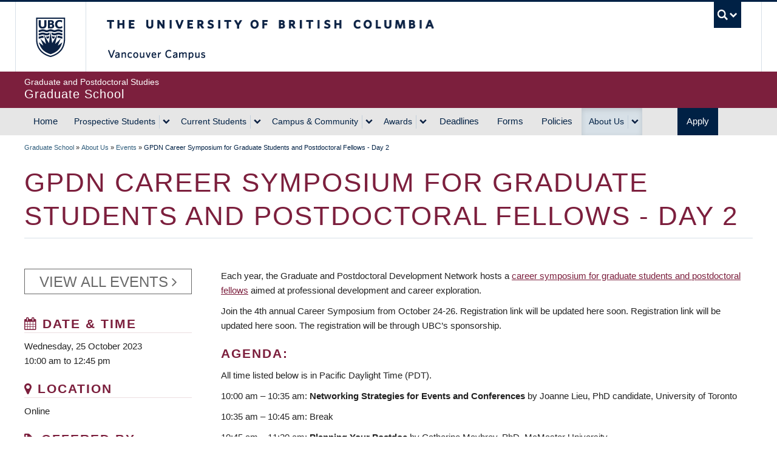

--- FILE ---
content_type: text/html; charset=UTF-8
request_url: https://www.grad.ubc.ca/about-us/events/23688-gpdn-career-symposium-graduate-students-postdoctoral-fellows-day-2
body_size: 82276
content:
    <!DOCTYPE html>
<html lang="en" dir="ltr" prefix="og: https://ogp.me/ns#">
  <head>
    <meta charset="utf-8" />
<noscript><style>form.antibot * :not(.antibot-message) { display: none !important; }</style>
</noscript><script>(function(w,d,s,l,i){w[l]=w[l]||[];w[l].push({'gtm.start':
new Date().getTime(),event:'gtm.js'});var f=d.getElementsByTagName(s)[0],
j=d.createElement(s),dl=l!='dataLayer'?'&amp;l='+l:'';j.async=true;j.src=
'https://www.googletagmanager.com/gtm.js?id='+i+dl;f.parentNode.insertBefore(j,f);
})(window,document,'script','dataLayer','GTM-WMCK44K');
</script>
<link rel="canonical" href="https://www.grad.ubc.ca/about-us/events/23688-gpdn-career-symposium-graduate-students-postdoctoral-fellows-day-2" />
<meta name="robots" content="index, follow" />
<link rel="shortlink" href="https://www.grad.ubc.ca/node/23688" />
<link rel="image_src" href="https://www.grad.ubc.ca/sites/default/files/images/avatar/gps.jpg" />
<meta property="og:url" content="https://www.grad.ubc.ca/about-us/events/23688-gpdn-career-symposium-graduate-students-postdoctoral-fellows-day-2" />
<meta property="og:title" content="GPDN Career Symposium for Graduate Students and Postdoctoral Fellows - Day 2" />
<meta property="fb:app_id" content="1033499786694032" />
<meta name="Generator" content="Drupal 10 (https://www.drupal.org)" />
<meta name="MobileOptimized" content="width" />
<meta name="HandheldFriendly" content="true" />
<meta name="viewport" content="width=device-width, initial-scale=1.0" />
<link href="https://www.grad.ubc.ca/themes/custom/galactus_grad/clf/7.0.4/img/apple-touch-icon-144-precomposed.png" rel="apple-touch-icon-precomposed" sizes="144x144" />
<link href="https://www.grad.ubc.ca/themes/custom/galactus_grad/clf/7.0.4/img/apple-touch-icon-114-precomposed.png" rel="apple-touch-icon-precomposed" sizes="114x114" />
<link href="https://www.grad.ubc.ca/themes/custom/galactus_grad/clf/7.0.4/img/apple-touch-icon-72-precomposed.png" rel="apple-touch-icon-precomposed" sizes="72x72" />
<link href="https://www.grad.ubc.ca/themes/custom/galactus_grad/clf/7.0.4/img/apple-touch-icon-57-precomposed.png" rel="apple-touch-icon-precomposed" />
<link rel="dns-prefetch" href="" />
<style>#ubc7-unit { background-color: #7C1F3D !important; }</style>
<link rel="icon" href="/themes/custom/galactus_grad/favicon.ico" type="image/vnd.microsoft.icon" />

    <title>GPDN Career Symposium for Graduate Students and Postdoctoral Fellows - Day 2 | Graduate School at The University of British Columbia (UBC)</title>
    <link rel="stylesheet" media="all" href="/sites/default/files/css/css_-384W-YFr9C1t8-Li2_YxIsFSHkSsJfXnyF_2BgFA8Q.css?delta=0&amp;language=en&amp;theme=galactus_grad&amp;include=[base64]" />
<link rel="stylesheet" media="all" href="/sites/default/files/css/css_m7A6NKErPewNIs5ER0ww-FJUZeRdto267-dwWXIm45U.css?delta=1&amp;language=en&amp;theme=galactus_grad&amp;include=[base64]" />

    
  </head>
  <body class="layout-no-sidebars featured clf-navigation-sticky clf-navigation-slidein legacy--bw clf-theme-bw layout--full-width show-faculty page-node-23688 path-node page-node-type-event full-width make-nice all-content">
    <a href="#main-content" class="visually-hidden focusable skip-link">
      Skip to main content
    </a>
    <noscript><iframe src="https://www.googletagmanager.com/ns.html?id=GTM-WMCK44K" height="0" width="0" style="display:none;visibility:hidden;"></iframe>
</noscript>
      <div class="dialog-off-canvas-main-canvas" data-off-canvas-main-canvas>
    
<div id="pushed-content" class="drawer--cover-left">
      <!-- UBC Global Utility Menu -->
    <div class="collapse expand clf-required" id="ubc7-global-menu">
      <div id="ubc7-search" class="expand">
                <div class="container">
                <div id="ubc7-search-box">
          <form class="form-search" method="get" action="/search" role="search">
                        <input type="text" name="keyword" placeholder="Graduate and Postdoctoral Studies" class="input-xlarge search-query">
                        <input type="hidden" name="label" value="Search" />
                        <input type="hidden" name="site" value="www.grad.ubc.ca/" />
                        <button type="submit" class="btn">Search</button>
          </form>
        </div>
                </div> <!-- /container -->
              </div>
            <div class="container">
            <div id="ubc7-global-header" class="expand">
        <!-- Global Utility Header from CDN -->
      </div>
            </div> <!-- /container -->
          </div>
    <!-- End of UBC Global Utility Menu -->
    <header id="ubc7-header" class="row-fluid expand clf-required" role="banner">
            <div class="container">
            <div class="span1">
        <div id="ubc7-logo">
          <a id="ubc-logo" href="http://www.ubc.ca">The University of British Columbia</a>
        </div>
      </div>
      <div class="span2">
        <div id="ubc7-apom">
          <a href="//cdn.ubc.ca/clf/ref/aplaceofmind">UBC - A Place of Mind</a>
        </div>
      </div>
      <div class="span9" id="ubc7-wordmark-block">
        <div id="ubc7-wordmark">
          <a id="ubc-wordmark" href="http://www.ubc.ca">The University of British Columbia</a>
                    <span class="ubc7-campus" id="ubc7-vancouver-campus">Vancouver Campus</span>
                            </div>
        <div id="ubc7-global-utility">
          <button type="button" data-toggle="collapse" data-target="#ubc7-global-menu"><span>UBC Search</span></button>
          <noscript><a id="ubc7-global-utility-no-script" href="http://www.ubc.ca/">UBC Search</a></noscript>
        </div>
      </div>
            </div> <!-- /container -->
          </header>
    <!-- End of UBC Header -->
    <!-- UBC Unit Identifier -->
    <div id="ubc7-unit" class="row-fluid expand clf-required">
            <div class="container">
            <div class="span12">
        <!-- Mobile Menu Icon -->
        <div class="navbar">
          <a class="btn btn-navbar drawer-toggle--primary" data-toggle="collapse" data-target="#ubc7-unit-navigation">
            <span class="icon-bar"></span>
            <span class="icon-bar"></span>
            <span class="icon-bar"></span>
          </a>
        </div>
        <div id="ubc7-unit-name">
          <a href="/">
                          <span id="ubc7-unit-faculty">Graduate and Postdoctoral Studies</span>
                        <span id="ubc7-unit-identifier">Graduate School</span>
          </a>
        </div>
      </div>
            </div><!-- /container -->
          </div>
    <!-- End of UBC Unit Identifier -->
    <!-- UBC Unit Navigation -->
    <nav id="ubc7-unit-menu" role="navigation" class="navbar expand clf-required">
      <div class="navbar-inner expand">
        <div class="container">

                      <!-- UBC Unit Drawer Menu Button -->
            <button class="hamburger visible-md visible-lg drawer-toggle--primary" id="drawer-button">
              <span>Menu ☰</span>
            </button>
            <!-- End of UBC Unit Drawer Menu Button -->
          
          <div class="nav-collapse collapse" id="ubc7-unit-navigation">
            <nav role="navigation" aria-labelledby="block-galactus-grad-main-menu-menu" id="block-galactus-grad-main-menu" class="menu--main">
            
  <h2 class="visually-hidden" id="block-galactus-grad-main-menu-menu">Main navigation</h2>
  

                <ul class="clearfix nav">
                        <li class="navbar-item item home">
          <a href="/" class="navbar-link" data-drupal-link-system-path="&lt;front&gt;">Home</a>
                      </li>
                        <li class="navbar-item menu-item--expanded dropdown expanded prospective-students">
          <div class="btn-group">
            <a href="/prospective-students" title="Prospective Students" class="navbar-item menu-item--expanded dropdown expanded prospective-students btn" data-drupal-link-system-path="node/3">Prospective Students</a>
                          <button class="btn dropdown-toggle" data-toggle="dropdown"><span class="ubc7-arrow blue down-arrow"></span></button>
                                        <ul class="clearfix dropdown-menu">
                        <li class="navbar-item item why-grad-school-at-ubc?">
          <a href="/prospective-students/why-grad-school-ubc" class="navbar-link" data-drupal-link-system-path="node/12538">Why Grad School at UBC?</a>
                      </li>
                        <li class="navbar-item item faculties">
          <a href="/prospective-students/faculties" class="navbar-link" data-drupal-link-system-path="node/12540">Faculties</a>
                      </li>
                        <li class="navbar-item item graduate-degree-programs">
          <a href="/prospective-students/graduate-degree-programs" class="navbar-link" data-drupal-link-system-path="node/12541">Graduate Degree Programs</a>
                      </li>
                        <li class="navbar-item menu-item--collapsed item application-&amp;-admission">
          <a href="/prospective-students/application-admission" title="Application &amp; Admission" class="navbar-link" data-drupal-link-system-path="node/12">Application &amp; Admission</a>
                      </li>
                        <li class="navbar-item item info-sessions">
          <a href="/prospective-students/info-sessions" class="navbar-link" data-drupal-link-system-path="node/16486">Info Sessions</a>
                      </li>
                        <li class="navbar-item menu-item--collapsed item research">
          <a href="/prospective-students/research" class="navbar-link" data-drupal-link-system-path="node/18828">Research</a>
                      </li>
                        <li class="navbar-item item research-supervisors">
          <a href="/prospective-students/research-supervisors" class="navbar-link" data-drupal-link-system-path="node/15672">Research Supervisors</a>
                      </li>
                        <li class="navbar-item item research-projects">
          <a href="/prospective-students/research-projects" class="navbar-link" data-drupal-link-system-path="node/15671">Research Projects</a>
                      </li>
                        <li class="navbar-item item phd-applicants-hub">
          <a href="/prospective-students/phd" class="navbar-link" data-drupal-link-system-path="node/111384">PhD Applicants Hub</a>
                      </li>
                        <li class="navbar-item item indigenous-students">
          <a href="/prospective-students/indigenous-students" class="navbar-link" data-drupal-link-system-path="node/17076">Indigenous Students</a>
                      </li>
                        <li class="navbar-item item international-students">
          <a href="/prospective-students/international-students" title="International Students" class="navbar-link" data-drupal-link-system-path="node/17259">International Students</a>
                      </li>
                        <li class="navbar-item menu-item--collapsed item tuition,-fees-&amp;-cost-of-living">
          <a href="/prospective-students/tuition-fees-cost-living" title="Tuition, Fees &amp; Cost of Living" class="navbar-link" data-drupal-link-system-path="node/16">Tuition, Fees &amp; Cost of Living</a>
                      </li>
        </ul>
  
                    </div>
          </li>
                        <li class="navbar-item menu-item--expanded dropdown expanded current-students">
          <div class="btn-group">
            <a href="/current-students" title="Current Students" class="navbar-item menu-item--expanded dropdown expanded current-students btn" data-drupal-link-system-path="node/4">Current Students</a>
                          <button class="btn dropdown-toggle" data-toggle="dropdown"><span class="ubc7-arrow blue down-arrow"></span></button>
                                        <ul class="clearfix dropdown-menu">
                        <li class="navbar-item menu-item--collapsed item student-status-&amp;-classification">
          <a href="/current-students/student-status-classification" title="Student Status &amp; Classification" class="navbar-link" data-drupal-link-system-path="node/3304">Student Status &amp; Classification</a>
                      </li>
                        <li class="navbar-item menu-item--collapsed item student-responsibilities">
          <a href="/current-students/student-responsibilities" title="Student Responsibilities" class="navbar-link" data-drupal-link-system-path="node/21">Student Responsibilities</a>
                      </li>
                        <li class="navbar-item menu-item--collapsed item supervision">
          <a href="/current-students/supervision" class="navbar-link" data-drupal-link-system-path="node/23381">Supervision</a>
                      </li>
                        <li class="navbar-item menu-item--collapsed item managing-your-program">
          <a href="/current-students/managing-your-program" title="Managing your Program" class="navbar-link" data-drupal-link-system-path="node/22">Managing your Program</a>
                      </li>
                        <li class="navbar-item item health,-wellbeing-and-safety">
          <a href="/current-students/health-wellbeing-safety" class="navbar-link" data-drupal-link-system-path="node/17593">Health, Wellbeing and Safety</a>
                      </li>
                        <li class="navbar-item menu-item--collapsed item professional-development">
          <a href="/current-students/professional-development" class="navbar-link" data-drupal-link-system-path="node/17084">Professional Development</a>
                      </li>
                        <li class="navbar-item menu-item--collapsed item dissertation-&amp;-thesis-preparation">
          <a href="/current-students/dissertation-thesis-preparation" title="Dissertation &amp; Thesis Preparation" class="navbar-link" data-drupal-link-system-path="node/24">Dissertation &amp; Thesis Preparation</a>
                      </li>
                        <li class="navbar-item menu-item--collapsed item final-doctoral-exam">
          <a href="/current-students/final-doctoral-examination" title="Final Doctoral Examination" class="navbar-link" data-drupal-link-system-path="node/23">Final Doctoral Exam</a>
                      </li>
                        <li class="navbar-item menu-item--collapsed item final-dissertation-&amp;-thesis-submission">
          <a href="/current-students/final-dissertation-thesis-submission" title="Final Dissertation &amp; Thesis Submission" class="navbar-link" data-drupal-link-system-path="node/2741">Final Dissertation &amp; Thesis Submission</a>
                      </li>
                        <li class="navbar-item menu-item--collapsed item graduation">
          <a href="/current-students/graduation" title="Graduation" class="navbar-link" data-drupal-link-system-path="node/25">Graduation</a>
                      </li>
        </ul>
  
                    </div>
          </li>
                        <li class="navbar-item menu-item--expanded dropdown expanded campus-&amp;-community">
          <div class="btn-group">
            <a href="/campus-community" title="Student Life &amp; Community" class="navbar-item menu-item--expanded dropdown expanded campus-&amp;-community btn" data-drupal-link-system-path="node/7">Campus &amp; Community</a>
                          <button class="btn dropdown-toggle" data-toggle="dropdown"><span class="ubc7-arrow blue down-arrow"></span></button>
                                        <ul class="clearfix dropdown-menu">
                        <li class="navbar-item menu-item--collapsed item life-in-vancouver">
          <a href="/campus-community/life-vancouver" title="Life in Vancouver" class="navbar-link" data-drupal-link-system-path="node/18562">Life in Vancouver</a>
                      </li>
                        <li class="navbar-item item vancouver-campus">
          <a href="/campus-community/vancouver-campus" title="Vancouver Campus" class="navbar-link" data-drupal-link-system-path="node/17224">Vancouver Campus</a>
                      </li>
                        <li class="navbar-item menu-item--collapsed item housing">
          <a href="/campus-community/housing" class="navbar-link" data-drupal-link-system-path="node/23029">Housing</a>
                      </li>
                        <li class="navbar-item item graduate-student-spaces">
          <a href="/campus-community/graduate-student-spaces" class="navbar-link" data-drupal-link-system-path="node/22037">Graduate Student Spaces</a>
                      </li>
                        <li class="navbar-item item graduate-life-centre">
          <a href="/campus-community/graduate-life-centre" class="navbar-link" data-drupal-link-system-path="node/22830">Graduate Life Centre</a>
                      </li>
                        <li class="navbar-item item life-as-a-grad-student">
          <a href="/campus-community/life-grad-student" class="navbar-link" data-drupal-link-system-path="node/23177">Life as a Grad Student</a>
                      </li>
                        <li class="navbar-item item graduate-student-ambassadors">
          <a href="/campus-community/graduate-student-ambassadors" class="navbar-link" data-drupal-link-system-path="node/16975">Graduate Student Ambassadors</a>
                      </li>
                        <li class="navbar-item item meet-our-students">
          <a href="/campus-community/meet-our-students" class="navbar-link" data-drupal-link-system-path="node/12537">Meet our Students</a>
                      </li>
                        <li class="navbar-item item blog">
          <a href="/campus-community/blog" class="navbar-link" data-drupal-link-system-path="node/23383">Blog</a>
                      </li>
                        <li class="navbar-item item alumni">
          <a href="/campus-community/alumni" class="navbar-link" data-drupal-link-system-path="node/12542">Alumni</a>
                      </li>
        </ul>
  
                    </div>
          </li>
                        <li class="navbar-item menu-item--expanded dropdown expanded awards">
          <div class="btn-group">
            <a href="/scholarships-awards-funding" class="navbar-item menu-item--expanded dropdown expanded awards btn" data-drupal-link-system-path="node/12558">Awards</a>
                          <button class="btn dropdown-toggle" data-toggle="dropdown"><span class="ubc7-arrow blue down-arrow"></span></button>
                                        <ul class="clearfix dropdown-menu">
                        <li class="navbar-item item award-opportunities">
          <a href="/scholarships-awards-funding/award-opportunities" class="navbar-link" data-drupal-link-system-path="node/12557">Award Opportunities</a>
                      </li>
                        <li class="navbar-item item awards-faq">
          <a href="/scholarships-awards-funding/awards-faq" class="navbar-link" data-drupal-link-system-path="node/12559">Awards FAQ</a>
                      </li>
                        <li class="navbar-item item award-guidelines">
          <a href="/awards/award-guidelines" class="navbar-link" data-drupal-link-system-path="node/22221">Award Guidelines</a>
                      </li>
                        <li class="navbar-item item minimum-funding-policy-for-phd-students">
          <a href="/awards/minimum-funding-policy-phd-students" title="The page outlines the proposal currently under review for establishing a minimum funding level for all PhD students at UBC." class="navbar-link" data-drupal-link-system-path="node/16041">Minimum Funding Policy for PhD Students</a>
                      </li>
                        <li class="navbar-item menu-item--collapsed item killam-awards-&amp;-fellowships">
          <a href="/scholarships-awards-funding/killam-awards-fellowships" class="navbar-link" data-drupal-link-system-path="node/13169">Killam Awards &amp; Fellowships</a>
                      </li>
        </ul>
  
                    </div>
          </li>
                        <li class="navbar-item item deadlines">
          <a href="/deadlines" title="" class="navbar-link" data-drupal-link-system-path="node/12565">Deadlines</a>
                      </li>
                        <li class="navbar-item item forms">
          <a href="/forms" title="" class="navbar-link" data-drupal-link-system-path="node/12566">Forms</a>
                      </li>
                        <li class="navbar-item menu-item--collapsed item policies">
          <a href="/policies-procedures" title="Policies &amp; Procedures" class="navbar-link" data-drupal-link-system-path="node/28">Policies</a>
                      </li>
                        <li class="navbar-item menu-item--expanded dropdown menu-item--active-trail active expanded about-us">
          <div class="btn-group">
            <a href="/about-us" title="About Us" class="navbar-item menu-item--expanded dropdown menu-item--active-trail active expanded about-us btn" data-drupal-link-system-path="node/8">About Us</a>
                          <button class="btn dropdown-toggle" data-toggle="dropdown"><span class="ubc7-arrow blue down-arrow"></span></button>
                                        <ul class="clearfix dropdown-menu">
                        <li class="navbar-item item contact-us">
          <a href="/contact-us" class="navbar-link" data-drupal-link-system-path="node/17271">Contact Us</a>
                      </li>
                        <li class="navbar-item item dean&#039;s-message">
          <a href="/about-us/deans-message" title="Dean&#039;s Message" class="navbar-link" data-drupal-link-system-path="node/47">Dean&#039;s Message</a>
                      </li>
                        <li class="navbar-item menu-item--collapsed item leadership-team">
          <a href="/about-us/leadership-team" class="navbar-link" data-drupal-link-system-path="node/15785">Leadership Team</a>
                      </li>
                        <li class="navbar-item menu-item--collapsed item governance">
          <a href="/about-us/governance" class="navbar-link" data-drupal-link-system-path="node/22152">Governance</a>
                      </li>
                        <li class="navbar-item menu-item--collapsed item strategic-plan-&amp;-priorities">
          <a href="/strategic-priorities" class="navbar-link" data-drupal-link-system-path="node/17264">Strategic Plan &amp; Priorities</a>
                      </li>
                        <li class="navbar-item item vision-&amp;-mission">
          <a href="/about-us/vision-mission" title="Vision and Mission" class="navbar-link" data-drupal-link-system-path="node/48">Vision &amp; Mission</a>
                      </li>
                        <li class="navbar-item menu-item--collapsed item equity,-diversity-&amp;-inclusion">
          <a href="/about-us/equity-diversity-inclusion" class="navbar-link" data-drupal-link-system-path="node/22017">Equity, Diversity &amp; Inclusion</a>
                      </li>
                        <li class="navbar-item menu-item--collapsed item initiatives,-plans-&amp;-reports">
          <a href="/about-us/initiatives-plans-reports" title="Initiatives, Plans &amp; Reports" class="navbar-link" data-drupal-link-system-path="node/7063">Initiatives, Plans &amp; Reports</a>
                      </li>
                        <li class="navbar-item menu-item--active-trail active item events">
          <a href="/about-us/events" title="" class="navbar-link" data-drupal-link-system-path="node/12571">Events</a>
                      </li>
                        <li class="navbar-item item news">
          <a href="/about-us/news" class="navbar-link" data-drupal-link-system-path="node/12570">News</a>
                      </li>
                        <li class="navbar-item menu-item--collapsed item graduate-education-analysis-&amp;-research">
          <a href="/about-us/graduate-education-analysis-research" title="Graduate Education Analysis and Research" class="navbar-link" data-drupal-link-system-path="node/35">Graduate Education Analysis &amp; Research</a>
                      </li>
                        <li class="navbar-item item media-enquiries">
          <a href="/about-us/media-enquiries" title="Media Enquiries" class="navbar-link" data-drupal-link-system-path="node/17389">Media Enquiries</a>
                      </li>
                        <li class="navbar-item menu-item--collapsed item newsletters">
          <a href="/about-us/newsletter" class="navbar-link" data-drupal-link-system-path="node/15795">Newsletters</a>
                      </li>
                        <li class="navbar-item item giving-to-graduate-studies">
          <a href="/about-us/giving-graduate-studies" class="navbar-link" data-drupal-link-system-path="node/17388">Giving to Graduate Studies</a>
                      </li>
        </ul>
  
                    </div>
          </li>
                        <li class="navbar-item item apply">
          <a href="/prospective-students/application-admission" title="" class="navbar-link" data-drupal-link-system-path="node/12">Apply</a>
                      </li>
        </ul>
  


  </nav>


              <div class="group-quick-search"><form id="form-quick-search" class="form-quick-search form-search-student nav-quick-search" method="get" action="/search">
                  <div class="quick-search-wrapper"><input type="text" name="keyword" class="quick-search-keyword input-xlarge search-query" placeholder="Graduate and Postdoctoral Studies"></div>
                  <button aria-label="Quick search button" type="submit" class="quick-search-button btn-search">&nbsp;</button>
                  <div class="quick-search-label">&nbsp;</div>
                </form></div>
            <div class="on-page-nav clearfix">
              <div class="top-of-page-link">
                <a href="#top" title="Top of page">&nbsp;</a>
              </div>
              <div class="on-page-nav-wrap">
                &nbsp;
              </div>
            </div>
          </div>
        </div>
      </div>
    </nav>
    <!-- End of UBC Unit Navigation -->
        <section id="featured" class="non-clf section clearfix" role="complementary">
        <div class="region region-featured">
    
  </div>

    </section>
    
                  <div class="container clearfix non-clf">
                <div class="region region-breadcrumb">
    <div id="block-galactus-grad-breadcrumbs" class="block block-system block-system-breadcrumb-block">
  
    
        <nav class="container crumbs" role="navigation" aria-labelledby="system-breadcrumb">
    <h2 id="system-breadcrumb" class="visually-hidden">Breadcrumb</h2>
    <ol class="breadcrumb expand" role="navigation" aria-labelledby="system-breadcrumb">
                  <li><a href="/">Graduate School</a> <span class="divider">»</span>
            </li>
                  <li><a href="/about-us">About Us</a> <span class="divider">»</span>
            </li>
                  <li><a href="/about-us/events">Events</a> <span class="divider">»</span>
            </li>
                  <li class="active">GPDN Career Symposium for Graduate Students and Postdoctoral Fellows - Day 2
            </li>
        </ol>
  </nav>

  </div>

  </div>

              </div>
          
          <header role="banner" class="container">
          <div class="region region-header">
    <div id="block-galactus-grad-pagetitle" class="block block-core block-page-title-block">
  
    
      
  <h1 class="page-title"><span class="field field--name-title field--type-string field--label-hidden">GPDN Career Symposium for Graduate Students and Postdoctoral Fellows - Day 2</span>
</h1>


  </div>

  </div>

      </header>
    
    <div class="expand row-fluid content non-clf" id="unit-content">
            <div class="container clearfix">
                  <main class="span12 column" id="main-content" role="main">
        <section class="section">
                              <div id="help-region"></div>
                      <div class="region region-content">
    <div data-drupal-messages-fallback class="hidden"></div><div id="block-galactus-grad-mainpagecontent" class="block block-system block-system-main-block">
  
    
      
<article class="node node--type-event node--view-mode-full">

  
    

  
  <div class="node__content clearfix">
          <div class="layout layout--twocol-section layout--twocol-section--25-75">

          <div  class="layout__region layout__region--first">
        <div class="breathe-bottom block block-block-content block-block-contentb21e7b71-b2c8-4cfa-b683-46bbe07e12cc">
  
    
      <div class="cta">
  <a class="btn btn-full btn-main-2-alt" href="/prospective-students/info-sessions">
        <span class="title">View All Events</span>      </a>
</div>

  </div>
<div class="block block-mini-layouts block-mini-layoutevents-event-facts">
  
    
        <div class="layout layout--onecol">
    <div  class="layout__region layout__region--content">
      <div class="views-element-container block block-views block-views-blockgps-event-fields-block-1">
  
    
      <div><div class="pane-event-facts view view-gps-event-fields view-id-gps_event_fields view-display-id-block_1 js-view-dom-id-cf6e1276be33a164a1a2b2677d141f438eb2cdfdfa0417eb1b12b0ff6fd055c8">
  
    
      
      <div class="view-content">
          <div class="views-row"><div class="views-field views-field-nothing"><span class="field-content"><h4 class="pane-title">
  <i class="fa icon-calendar"></i> Date &amp; Time
</h4></span></div><div class="views-field views-field-field-date-time-range"><div class="field-content">Wednesday, 25 October 2023</div></div><div class="views-field views-field-field-date-time-range-1"><div class="field-content">10:00 am to 12:45 pm</div></div></div>

    </div>
  
          </div>
</div>

  </div>
<div class="views-element-container block block-views block-views-blockgps-event-fields-block-2">
  
    
      <div><div class="pane-event-facts view view-gps-event-fields view-id-gps_event_fields view-display-id-block_2 js-view-dom-id-8c2cff99461df1f3490468ffa16760cced3238d57b93809d5b81ddfd41053eff">
  
    
      
      <div class="view-content">
          <div class="views-row"><div class="views-field views-field-nothing"><span class="field-content"><h4 class="pane-title">
  <i class="fa icon-map-marker"></i> Location
</h4></span></div><div class="views-field views-field-field-location"><div class="field-content">Online</div></div></div>

    </div>
  
          </div>
</div>

  </div>
<div class="views-element-container block block-views block-views-blockgps-event-fields-block-3">
  
    
      <div><div class="pane-event-facts view view-gps-event-fields view-id-gps_event_fields view-display-id-block_3 js-view-dom-id-daf83cbd0426e2c776963314fedb8a7e9362f36615f5e1ad5e920e805828c85e">
  
    
      
      <div class="view-content">
          <div class="views-row"><div class="views-field views-field-nothing"><span class="field-content"><h4 class="pane-title">
  <i class="fa icon-tag"></i> Offered by
</h4></span></div><div class="views-field views-field-field-organizer"><div class="field-content">Graduate Pathways to Success and Graduate and Postdoctoral Development Network</div></div></div>

    </div>
  
          </div>
</div>

  </div>

    </div>
  </div>

  </div>
<div class="views-element-container breathe-top-20 block block-views block-views-blockgps-event-fields-block-6">
  
    
      <div><div class="view view-gps-event-fields view-id-gps_event_fields view-display-id-block_6 js-view-dom-id-0ac2d584cbe4f5448e5d8c760db2ea0f9262c3336ab8fcc07c0d279818795416">
  
    
      
      <div class="view-content">
          <div class="views-row"></div>

    </div>
  
          </div>
</div>

  </div>
<div class="views-element-container breathe-top-30 block block-views block-views-blockgps-events-block-11">
  
    
      <div><div class="view view-gps-events view-id-gps_events view-display-id-block_11 js-view-dom-id-b51bba338730965909b9c348aed07e057c9b2689ce83380e65bc5672e91a8e6d">
  
    
      
      <div class="view-content">
          <div class="views-row"><div class="views-field views-field-nid"><span class="field-content"><h4 class="pane-title"><i class="fa icon-ban-circle"></i> Registration Closed / Past Event</h4></span></div></div>

    </div>
  
          </div>
</div>

  </div>

      </div>
    
          <div  class="layout__region layout__region--second">
        <div class="block block-layout-builder block-field-blocknodeeventfield-body">
  
    
      
            <div class="clearfix text-formatted field field--name-field-body field--type-text-long field--label-hidden field__item">
<html><body>
<html><body>
<html><body>
<html><body>
<html><body>
<html><body>
<html><body>
<html><body>
<html><body>
<html><body>
<html><body>
<p>Each year, the Graduate and Postdoctoral Development Network hosts a&nbsp;<a href="https://gpdn-rpesp.ca/Career-symposium">career symposium for graduate students and postdoctoral fellows</a>&nbsp;aimed at professional development and career exploration.</p>

<p>Join the 4th annual Career Symposium from October 24-26. Registration link will be updated here soon. Registration link will be updated here soon. The registration will be through UBC’s sponsorship.</p>

<h4>AGENDA:&nbsp;</h4>

<p>All time listed below is in Pacific Daylight Time (PDT).</p>

<p>10:00 am – 10:35 am: <strong>Networking Strategies for Events and Conferences</strong> by Joanne Lieu, PhD candidate, University of Toronto</p>

<p>10:35 am – 10:45 am: Break</p>

<p>10:45 am – 11:20 am:<strong> Planning Your Postdoc </strong>by Catherine Maybrey, PhD, McMaster University</p>

<p>11:20 am – 11:30 am: Break</p>

<p>11:30 am – 12:05 pm:<strong> "Who am I?": Claiming Your Professional Identity</strong> by David Lafferty, PhD, Carleton University</p>

<p>12:05 pm – 12:15 pm: Break</p>

<p>12:15 pm – 12:45 pm: <strong>Negotiating a Faculty Position: A Conversation with Reinhart Reithmeier by Reinhart Reithmeier,</strong> PhD, University of Toronto with Emmanuelle Arnaud, PhD, University of Guelph</p>

<p>The&nbsp;<a href="https://gpdn-rpesp.ca/resources/Documents/2023-Career_Symposium_agenda,%20ordre_du_jour_du_symposium_sur_les_carri%c3%a8res.pdf">full 3-day program agenda</a>&nbsp;is now available.</p>

</body>
</html></body>
</html></body>
</html></body>
</html></body>
</html></body>
</html></body>
</html></body>
</html></body>
</html></body>
</html></body>
</html></div>
      
  </div>
<div class="block block-layout-builder block-field-blocknodeeventfield-info-registration">
  
      <h2 class="heading4">Registration Information</h2>
    
      
            <div class="clearfix text-formatted field field--name-field-info-registration field--type-text-long field--label-hidden field__item"><p>Registration will open on September 25th, 2023. It is open to current UBC graduate students, postdoctoral fellows and staff who are supporting current graduate students.&nbsp;</p>

<p>Please note that the registration survey will be the same for Day 1, Day 2 and Day 3 of the Career Symposium. In the registration survey, there are options to choose which day to attend.&nbsp;</p>
</div>
      
  </div>
<div class="views-element-container block block-views block-views-blockgps-event-fields-block-7">
  
    
      <div><div class="pane-event-facts view view-gps-event-fields view-id-gps_event_fields view-display-id-block_7 js-view-dom-id-ec28cf6d506e1b5b914c8f2aeae2ef9433aa8be920762f50f96e3071d4a1fbb3">
  
    
      
      <div class="view-content">
          <div class="views-row"><div class="views-field views-field-nothing"><span class="field-content"><h4>Accessibility</h4>

<p>If you have a disability or medical condition that may affect your full participation in the event, please email <a href="mailto:graduate.pathways@ubc.ca">graduate.pathways@ubc.ca</a>, 604-827-4578, well in advance of the event.</p></span></div></div>

    </div>
  
          </div>
</div>

  </div>

      </div>
    
  </div>

  </div>
  </article>

  </div>

  </div>

        </section>
      </main>
                        </div>
                </div>
    <!-- End of Unit Content Area -->
          <div id="prefooter-content" class="non-clf" role="complementary">
        
      </div>
    
        <!-- Footer Area Unit Menu - Mobile Only -->
    <div id="ubc7-unit-alternate-navigation" class="navbar expand visible-phone clf-optional" role="navigation">
      <div class="navbar-inner expand">
        <div class="nav-collapse collapse">
          <nav role="navigation" aria-labelledby="block-galactus-grad-main-menu-menu" id="block-galactus-grad-main-menu" class="menu--main">
            
  <h2 class="visually-hidden" id="block-galactus-grad-main-menu-menu">Main navigation</h2>
  

                <ul class="clearfix nav">
                        <li class="navbar-item item home">
          <a href="/" class="navbar-link" data-drupal-link-system-path="&lt;front&gt;">Home</a>
                      </li>
                        <li class="navbar-item menu-item--expanded dropdown expanded prospective-students">
          <div class="btn-group">
            <a href="/prospective-students" title="Prospective Students" class="navbar-item menu-item--expanded dropdown expanded prospective-students btn" data-drupal-link-system-path="node/3">Prospective Students</a>
                          <button class="btn dropdown-toggle" data-toggle="dropdown"><span class="ubc7-arrow blue down-arrow"></span></button>
                                        <ul class="clearfix dropdown-menu">
                        <li class="navbar-item item why-grad-school-at-ubc?">
          <a href="/prospective-students/why-grad-school-ubc" class="navbar-link" data-drupal-link-system-path="node/12538">Why Grad School at UBC?</a>
                      </li>
                        <li class="navbar-item item faculties">
          <a href="/prospective-students/faculties" class="navbar-link" data-drupal-link-system-path="node/12540">Faculties</a>
                      </li>
                        <li class="navbar-item item graduate-degree-programs">
          <a href="/prospective-students/graduate-degree-programs" class="navbar-link" data-drupal-link-system-path="node/12541">Graduate Degree Programs</a>
                      </li>
                        <li class="navbar-item menu-item--collapsed item application-&amp;-admission">
          <a href="/prospective-students/application-admission" title="Application &amp; Admission" class="navbar-link" data-drupal-link-system-path="node/12">Application &amp; Admission</a>
                      </li>
                        <li class="navbar-item item info-sessions">
          <a href="/prospective-students/info-sessions" class="navbar-link" data-drupal-link-system-path="node/16486">Info Sessions</a>
                      </li>
                        <li class="navbar-item menu-item--collapsed item research">
          <a href="/prospective-students/research" class="navbar-link" data-drupal-link-system-path="node/18828">Research</a>
                      </li>
                        <li class="navbar-item item research-supervisors">
          <a href="/prospective-students/research-supervisors" class="navbar-link" data-drupal-link-system-path="node/15672">Research Supervisors</a>
                      </li>
                        <li class="navbar-item item research-projects">
          <a href="/prospective-students/research-projects" class="navbar-link" data-drupal-link-system-path="node/15671">Research Projects</a>
                      </li>
                        <li class="navbar-item item phd-applicants-hub">
          <a href="/prospective-students/phd" class="navbar-link" data-drupal-link-system-path="node/111384">PhD Applicants Hub</a>
                      </li>
                        <li class="navbar-item item indigenous-students">
          <a href="/prospective-students/indigenous-students" class="navbar-link" data-drupal-link-system-path="node/17076">Indigenous Students</a>
                      </li>
                        <li class="navbar-item item international-students">
          <a href="/prospective-students/international-students" title="International Students" class="navbar-link" data-drupal-link-system-path="node/17259">International Students</a>
                      </li>
                        <li class="navbar-item menu-item--collapsed item tuition,-fees-&amp;-cost-of-living">
          <a href="/prospective-students/tuition-fees-cost-living" title="Tuition, Fees &amp; Cost of Living" class="navbar-link" data-drupal-link-system-path="node/16">Tuition, Fees &amp; Cost of Living</a>
                      </li>
        </ul>
  
                    </div>
          </li>
                        <li class="navbar-item menu-item--expanded dropdown expanded current-students">
          <div class="btn-group">
            <a href="/current-students" title="Current Students" class="navbar-item menu-item--expanded dropdown expanded current-students btn" data-drupal-link-system-path="node/4">Current Students</a>
                          <button class="btn dropdown-toggle" data-toggle="dropdown"><span class="ubc7-arrow blue down-arrow"></span></button>
                                        <ul class="clearfix dropdown-menu">
                        <li class="navbar-item menu-item--collapsed item student-status-&amp;-classification">
          <a href="/current-students/student-status-classification" title="Student Status &amp; Classification" class="navbar-link" data-drupal-link-system-path="node/3304">Student Status &amp; Classification</a>
                      </li>
                        <li class="navbar-item menu-item--collapsed item student-responsibilities">
          <a href="/current-students/student-responsibilities" title="Student Responsibilities" class="navbar-link" data-drupal-link-system-path="node/21">Student Responsibilities</a>
                      </li>
                        <li class="navbar-item menu-item--collapsed item supervision">
          <a href="/current-students/supervision" class="navbar-link" data-drupal-link-system-path="node/23381">Supervision</a>
                      </li>
                        <li class="navbar-item menu-item--collapsed item managing-your-program">
          <a href="/current-students/managing-your-program" title="Managing your Program" class="navbar-link" data-drupal-link-system-path="node/22">Managing your Program</a>
                      </li>
                        <li class="navbar-item item health,-wellbeing-and-safety">
          <a href="/current-students/health-wellbeing-safety" class="navbar-link" data-drupal-link-system-path="node/17593">Health, Wellbeing and Safety</a>
                      </li>
                        <li class="navbar-item menu-item--collapsed item professional-development">
          <a href="/current-students/professional-development" class="navbar-link" data-drupal-link-system-path="node/17084">Professional Development</a>
                      </li>
                        <li class="navbar-item menu-item--collapsed item dissertation-&amp;-thesis-preparation">
          <a href="/current-students/dissertation-thesis-preparation" title="Dissertation &amp; Thesis Preparation" class="navbar-link" data-drupal-link-system-path="node/24">Dissertation &amp; Thesis Preparation</a>
                      </li>
                        <li class="navbar-item menu-item--collapsed item final-doctoral-exam">
          <a href="/current-students/final-doctoral-examination" title="Final Doctoral Examination" class="navbar-link" data-drupal-link-system-path="node/23">Final Doctoral Exam</a>
                      </li>
                        <li class="navbar-item menu-item--collapsed item final-dissertation-&amp;-thesis-submission">
          <a href="/current-students/final-dissertation-thesis-submission" title="Final Dissertation &amp; Thesis Submission" class="navbar-link" data-drupal-link-system-path="node/2741">Final Dissertation &amp; Thesis Submission</a>
                      </li>
                        <li class="navbar-item menu-item--collapsed item graduation">
          <a href="/current-students/graduation" title="Graduation" class="navbar-link" data-drupal-link-system-path="node/25">Graduation</a>
                      </li>
        </ul>
  
                    </div>
          </li>
                        <li class="navbar-item menu-item--expanded dropdown expanded campus-&amp;-community">
          <div class="btn-group">
            <a href="/campus-community" title="Student Life &amp; Community" class="navbar-item menu-item--expanded dropdown expanded campus-&amp;-community btn" data-drupal-link-system-path="node/7">Campus &amp; Community</a>
                          <button class="btn dropdown-toggle" data-toggle="dropdown"><span class="ubc7-arrow blue down-arrow"></span></button>
                                        <ul class="clearfix dropdown-menu">
                        <li class="navbar-item menu-item--collapsed item life-in-vancouver">
          <a href="/campus-community/life-vancouver" title="Life in Vancouver" class="navbar-link" data-drupal-link-system-path="node/18562">Life in Vancouver</a>
                      </li>
                        <li class="navbar-item item vancouver-campus">
          <a href="/campus-community/vancouver-campus" title="Vancouver Campus" class="navbar-link" data-drupal-link-system-path="node/17224">Vancouver Campus</a>
                      </li>
                        <li class="navbar-item menu-item--collapsed item housing">
          <a href="/campus-community/housing" class="navbar-link" data-drupal-link-system-path="node/23029">Housing</a>
                      </li>
                        <li class="navbar-item item graduate-student-spaces">
          <a href="/campus-community/graduate-student-spaces" class="navbar-link" data-drupal-link-system-path="node/22037">Graduate Student Spaces</a>
                      </li>
                        <li class="navbar-item item graduate-life-centre">
          <a href="/campus-community/graduate-life-centre" class="navbar-link" data-drupal-link-system-path="node/22830">Graduate Life Centre</a>
                      </li>
                        <li class="navbar-item item life-as-a-grad-student">
          <a href="/campus-community/life-grad-student" class="navbar-link" data-drupal-link-system-path="node/23177">Life as a Grad Student</a>
                      </li>
                        <li class="navbar-item item graduate-student-ambassadors">
          <a href="/campus-community/graduate-student-ambassadors" class="navbar-link" data-drupal-link-system-path="node/16975">Graduate Student Ambassadors</a>
                      </li>
                        <li class="navbar-item item meet-our-students">
          <a href="/campus-community/meet-our-students" class="navbar-link" data-drupal-link-system-path="node/12537">Meet our Students</a>
                      </li>
                        <li class="navbar-item item blog">
          <a href="/campus-community/blog" class="navbar-link" data-drupal-link-system-path="node/23383">Blog</a>
                      </li>
                        <li class="navbar-item item alumni">
          <a href="/campus-community/alumni" class="navbar-link" data-drupal-link-system-path="node/12542">Alumni</a>
                      </li>
        </ul>
  
                    </div>
          </li>
                        <li class="navbar-item menu-item--expanded dropdown expanded awards">
          <div class="btn-group">
            <a href="/scholarships-awards-funding" class="navbar-item menu-item--expanded dropdown expanded awards btn" data-drupal-link-system-path="node/12558">Awards</a>
                          <button class="btn dropdown-toggle" data-toggle="dropdown"><span class="ubc7-arrow blue down-arrow"></span></button>
                                        <ul class="clearfix dropdown-menu">
                        <li class="navbar-item item award-opportunities">
          <a href="/scholarships-awards-funding/award-opportunities" class="navbar-link" data-drupal-link-system-path="node/12557">Award Opportunities</a>
                      </li>
                        <li class="navbar-item item awards-faq">
          <a href="/scholarships-awards-funding/awards-faq" class="navbar-link" data-drupal-link-system-path="node/12559">Awards FAQ</a>
                      </li>
                        <li class="navbar-item item award-guidelines">
          <a href="/awards/award-guidelines" class="navbar-link" data-drupal-link-system-path="node/22221">Award Guidelines</a>
                      </li>
                        <li class="navbar-item item minimum-funding-policy-for-phd-students">
          <a href="/awards/minimum-funding-policy-phd-students" title="The page outlines the proposal currently under review for establishing a minimum funding level for all PhD students at UBC." class="navbar-link" data-drupal-link-system-path="node/16041">Minimum Funding Policy for PhD Students</a>
                      </li>
                        <li class="navbar-item menu-item--collapsed item killam-awards-&amp;-fellowships">
          <a href="/scholarships-awards-funding/killam-awards-fellowships" class="navbar-link" data-drupal-link-system-path="node/13169">Killam Awards &amp; Fellowships</a>
                      </li>
        </ul>
  
                    </div>
          </li>
                        <li class="navbar-item item deadlines">
          <a href="/deadlines" title="" class="navbar-link" data-drupal-link-system-path="node/12565">Deadlines</a>
                      </li>
                        <li class="navbar-item item forms">
          <a href="/forms" title="" class="navbar-link" data-drupal-link-system-path="node/12566">Forms</a>
                      </li>
                        <li class="navbar-item menu-item--collapsed item policies">
          <a href="/policies-procedures" title="Policies &amp; Procedures" class="navbar-link" data-drupal-link-system-path="node/28">Policies</a>
                      </li>
                        <li class="navbar-item menu-item--expanded dropdown menu-item--active-trail active expanded about-us">
          <div class="btn-group">
            <a href="/about-us" title="About Us" class="navbar-item menu-item--expanded dropdown menu-item--active-trail active expanded about-us btn" data-drupal-link-system-path="node/8">About Us</a>
                          <button class="btn dropdown-toggle" data-toggle="dropdown"><span class="ubc7-arrow blue down-arrow"></span></button>
                                        <ul class="clearfix dropdown-menu">
                        <li class="navbar-item item contact-us">
          <a href="/contact-us" class="navbar-link" data-drupal-link-system-path="node/17271">Contact Us</a>
                      </li>
                        <li class="navbar-item item dean&#039;s-message">
          <a href="/about-us/deans-message" title="Dean&#039;s Message" class="navbar-link" data-drupal-link-system-path="node/47">Dean&#039;s Message</a>
                      </li>
                        <li class="navbar-item menu-item--collapsed item leadership-team">
          <a href="/about-us/leadership-team" class="navbar-link" data-drupal-link-system-path="node/15785">Leadership Team</a>
                      </li>
                        <li class="navbar-item menu-item--collapsed item governance">
          <a href="/about-us/governance" class="navbar-link" data-drupal-link-system-path="node/22152">Governance</a>
                      </li>
                        <li class="navbar-item menu-item--collapsed item strategic-plan-&amp;-priorities">
          <a href="/strategic-priorities" class="navbar-link" data-drupal-link-system-path="node/17264">Strategic Plan &amp; Priorities</a>
                      </li>
                        <li class="navbar-item item vision-&amp;-mission">
          <a href="/about-us/vision-mission" title="Vision and Mission" class="navbar-link" data-drupal-link-system-path="node/48">Vision &amp; Mission</a>
                      </li>
                        <li class="navbar-item menu-item--collapsed item equity,-diversity-&amp;-inclusion">
          <a href="/about-us/equity-diversity-inclusion" class="navbar-link" data-drupal-link-system-path="node/22017">Equity, Diversity &amp; Inclusion</a>
                      </li>
                        <li class="navbar-item menu-item--collapsed item initiatives,-plans-&amp;-reports">
          <a href="/about-us/initiatives-plans-reports" title="Initiatives, Plans &amp; Reports" class="navbar-link" data-drupal-link-system-path="node/7063">Initiatives, Plans &amp; Reports</a>
                      </li>
                        <li class="navbar-item menu-item--active-trail active item events">
          <a href="/about-us/events" title="" class="navbar-link" data-drupal-link-system-path="node/12571">Events</a>
                      </li>
                        <li class="navbar-item item news">
          <a href="/about-us/news" class="navbar-link" data-drupal-link-system-path="node/12570">News</a>
                      </li>
                        <li class="navbar-item menu-item--collapsed item graduate-education-analysis-&amp;-research">
          <a href="/about-us/graduate-education-analysis-research" title="Graduate Education Analysis and Research" class="navbar-link" data-drupal-link-system-path="node/35">Graduate Education Analysis &amp; Research</a>
                      </li>
                        <li class="navbar-item item media-enquiries">
          <a href="/about-us/media-enquiries" title="Media Enquiries" class="navbar-link" data-drupal-link-system-path="node/17389">Media Enquiries</a>
                      </li>
                        <li class="navbar-item menu-item--collapsed item newsletters">
          <a href="/about-us/newsletter" class="navbar-link" data-drupal-link-system-path="node/15795">Newsletters</a>
                      </li>
                        <li class="navbar-item item giving-to-graduate-studies">
          <a href="/about-us/giving-graduate-studies" class="navbar-link" data-drupal-link-system-path="node/17388">Giving to Graduate Studies</a>
                      </li>
        </ul>
  
                    </div>
          </li>
                        <li class="navbar-item item apply">
          <a href="/prospective-students/application-admission" title="" class="navbar-link" data-drupal-link-system-path="node/12">Apply</a>
                      </li>
        </ul>
  


  </nav>


        </div>
      </div>
    </div>
    <!-- End of Footer Area Unit Menu -->
        <footer id="ubc7-footer" class="expand clf-required" role="contentinfo">
      <div class="row-fluid expand" id="ubc7-unit-footer">
                <div class="container">
                    <div class="span12"><a class="faculty-identifier ir" href="/">Graduate and Postdoctoral Studies</a></div>
          <div class="span4" id="ubc7-unit-address">
            <div id="ubc7-address-unit-name">Graduate School</div>
                          <div id="ubc7-address-campus">Vancouver Campus</div>
                                      <div id="ubc7-address-street">170-6371 Crescent Road</div>
                                      <div id="ubc7-address-location">
                <span id="ubc7-address-city">Vancouver</span>, <span id="ubc7-address-province">BC</span> <span id="ubc7-address-country">Canada</span> <span id="ubc7-address-postal">V6T1Z2</span>              </div>
                                                                        <div class="ubc7-contact-link"><a href="/contact-us">Contact Us</a></div>
          </div>
          <div class="span3" id="ubc7-unit-switcher">
            <h2 class="title heading3">Switch Website</h2>
            <ul class="menu nav gps-sidenav">
              <li class="leaf"><a href="https://www.grad.ubc.ca">Graduate School</a></li>
              <li class="leaf"><a href="https://www.postdocs.ubc.ca">Postdoctoral Fellows Office</a></li>
              <li class="leaf"><a href="https://community.grad.ubc.ca">Graduate Student Community</a></li>
              <li class="leaf"><a href="https://faculty-staff.grad.ubc.ca">Faculty and Staff Intranet</a></li>
            </ul>
          </div>
          <div class="span3">
                          <strong>Find us on</strong>
              <div id="ubc7-unit-social-icons">
                <a href="https://www.instagram.com/ubcgradschool/" aria-label="Instagram link"><i class="icon-instagram"></i></a>                <a href="https://www.linkedin.com/showcase/ubcgradschool/" aria-label="LinkedIn link"><i class="icon-linkedin"></i></a>&nbsp;                <a href="https://www.youtube.com/user/universityofbc" aria-label="YouTube link"><i class="icon-youtube-alt"></i></a>&nbsp;              </div>
              <div class="footer-newsletters"><a href="/about-us/newsletter"><i class="fa icon-envelope-alt icon-mediumsmall"></i> <span class="title">Sign up for a newsletter!</span> </a></div></div></div>
                      </div>
                  </div> <!-- /container -->
              </div>

      <div class="row-fluid expand ubc7-back-to-top">
                <div class="container">
                    <div class="span2">
            <a href="#">Back to top <div class="ubc7-arrow up-arrow grey"></div></a>
            | <a href="/sitemap">Sitemap</a>
            | <a href="/sitemap-profiles">Profiles</a>
            | <a href="/research-classification">Research</a>
          </div>
                  </div> <!-- /container -->
              </div>
      <div class="row-fluid expand" id="ubc7-global-footer">
                <div class="container">
                <div class="span5" id="ubc7-signature"><a id="ubc-signature" href="http://www.ubc.ca/">The University of British Columbia</a></div>
        <div class="span7" id="ubc7-footer-menu"></div>
                </div> <!-- /container -->
              </div>
      <div class="row-fluid expand" id="ubc7-minimal-footer">
                <div class="container">
                <div class="span12">
          <ul>
            <li><a href="//cdn.ubc.ca/clf/ref/emergency">Emergency Procedures</a> <span class="divider">|</span></li>
            <li><a href="//cdn.ubc.ca/clf/ref/terms">Terms of Use</a> <span class="divider">|</span></li>
            <li><a href="//cdn.ubc.ca/clf/ref/copyright">UBC Copyright</a> <span class="divider">|</span></li>
            <li><a href="//cdn.ubc.ca/clf/ref/accessibility">Accessibility</a></li>
          </ul>
        </div>
                </div> <!-- /container -->
              </div>
    </footer>
  </div> <!-- /pushed~content -->

  <!-- UBC Unit Drawer -->
  <section id="off-canvas-drawer--primary" class="off-canvas-drawer drawer--cover-left">
     <button class="drawer__close drawer-toggle--primary">&times; CLOSE MENU</button>
       <div class="region region-drawer">
    <nav role="navigation" aria-labelledby="block-galactus-grad-drawer-menu" id="block-galactus-grad-drawer" class="menu--main">
            
  <h2 class="visually-hidden" id="block-galactus-grad-drawer-menu">Main navigation</h2>
  

                <ul class="clearfix nav">
                        <li class="navbar-item item home">
          <a href="/" class="navbar-link" data-drupal-link-system-path="&lt;front&gt;">Home</a>
                      </li>
                        <li class="navbar-item menu-item--expanded dropdown expanded prospective-students">
          <div class="btn-group">
            <a href="/prospective-students" title="Prospective Students" class="navbar-item menu-item--expanded dropdown expanded prospective-students btn" data-drupal-link-system-path="node/3">Prospective Students</a>
                          <button class="btn dropdown-toggle" data-toggle="dropdown"><span class="ubc7-arrow blue down-arrow"></span></button>
                                        <ul class="clearfix dropdown-menu">
                        <li class="navbar-item item why-grad-school-at-ubc?">
          <a href="/prospective-students/why-grad-school-ubc" class="navbar-link" data-drupal-link-system-path="node/12538">Why Grad School at UBC?</a>
                      </li>
                        <li class="navbar-item item faculties">
          <a href="/prospective-students/faculties" class="navbar-link" data-drupal-link-system-path="node/12540">Faculties</a>
                      </li>
                        <li class="navbar-item item graduate-degree-programs">
          <a href="/prospective-students/graduate-degree-programs" class="navbar-link" data-drupal-link-system-path="node/12541">Graduate Degree Programs</a>
                      </li>
                        <li class="navbar-item menu-item--collapsed item application-&amp;-admission">
          <a href="/prospective-students/application-admission" title="Application &amp; Admission" class="navbar-link" data-drupal-link-system-path="node/12">Application &amp; Admission</a>
                      </li>
                        <li class="navbar-item item info-sessions">
          <a href="/prospective-students/info-sessions" class="navbar-link" data-drupal-link-system-path="node/16486">Info Sessions</a>
                      </li>
                        <li class="navbar-item menu-item--collapsed item research">
          <a href="/prospective-students/research" class="navbar-link" data-drupal-link-system-path="node/18828">Research</a>
                      </li>
                        <li class="navbar-item item research-supervisors">
          <a href="/prospective-students/research-supervisors" class="navbar-link" data-drupal-link-system-path="node/15672">Research Supervisors</a>
                      </li>
                        <li class="navbar-item item research-projects">
          <a href="/prospective-students/research-projects" class="navbar-link" data-drupal-link-system-path="node/15671">Research Projects</a>
                      </li>
                        <li class="navbar-item item phd-applicants-hub">
          <a href="/prospective-students/phd" class="navbar-link" data-drupal-link-system-path="node/111384">PhD Applicants Hub</a>
                      </li>
                        <li class="navbar-item item indigenous-students">
          <a href="/prospective-students/indigenous-students" class="navbar-link" data-drupal-link-system-path="node/17076">Indigenous Students</a>
                      </li>
                        <li class="navbar-item item international-students">
          <a href="/prospective-students/international-students" title="International Students" class="navbar-link" data-drupal-link-system-path="node/17259">International Students</a>
                      </li>
                        <li class="navbar-item menu-item--collapsed item tuition,-fees-&amp;-cost-of-living">
          <a href="/prospective-students/tuition-fees-cost-living" title="Tuition, Fees &amp; Cost of Living" class="navbar-link" data-drupal-link-system-path="node/16">Tuition, Fees &amp; Cost of Living</a>
                      </li>
        </ul>
  
                    </div>
          </li>
                        <li class="navbar-item menu-item--expanded dropdown expanded current-students">
          <div class="btn-group">
            <a href="/current-students" title="Current Students" class="navbar-item menu-item--expanded dropdown expanded current-students btn" data-drupal-link-system-path="node/4">Current Students</a>
                          <button class="btn dropdown-toggle" data-toggle="dropdown"><span class="ubc7-arrow blue down-arrow"></span></button>
                                        <ul class="clearfix dropdown-menu">
                        <li class="navbar-item menu-item--collapsed item student-status-&amp;-classification">
          <a href="/current-students/student-status-classification" title="Student Status &amp; Classification" class="navbar-link" data-drupal-link-system-path="node/3304">Student Status &amp; Classification</a>
                      </li>
                        <li class="navbar-item menu-item--collapsed item student-responsibilities">
          <a href="/current-students/student-responsibilities" title="Student Responsibilities" class="navbar-link" data-drupal-link-system-path="node/21">Student Responsibilities</a>
                      </li>
                        <li class="navbar-item menu-item--collapsed item supervision">
          <a href="/current-students/supervision" class="navbar-link" data-drupal-link-system-path="node/23381">Supervision</a>
                      </li>
                        <li class="navbar-item menu-item--collapsed item managing-your-program">
          <a href="/current-students/managing-your-program" title="Managing your Program" class="navbar-link" data-drupal-link-system-path="node/22">Managing your Program</a>
                      </li>
                        <li class="navbar-item item health,-wellbeing-and-safety">
          <a href="/current-students/health-wellbeing-safety" class="navbar-link" data-drupal-link-system-path="node/17593">Health, Wellbeing and Safety</a>
                      </li>
                        <li class="navbar-item menu-item--collapsed item professional-development">
          <a href="/current-students/professional-development" class="navbar-link" data-drupal-link-system-path="node/17084">Professional Development</a>
                      </li>
                        <li class="navbar-item menu-item--collapsed item dissertation-&amp;-thesis-preparation">
          <a href="/current-students/dissertation-thesis-preparation" title="Dissertation &amp; Thesis Preparation" class="navbar-link" data-drupal-link-system-path="node/24">Dissertation &amp; Thesis Preparation</a>
                      </li>
                        <li class="navbar-item menu-item--collapsed item final-doctoral-exam">
          <a href="/current-students/final-doctoral-examination" title="Final Doctoral Examination" class="navbar-link" data-drupal-link-system-path="node/23">Final Doctoral Exam</a>
                      </li>
                        <li class="navbar-item menu-item--collapsed item final-dissertation-&amp;-thesis-submission">
          <a href="/current-students/final-dissertation-thesis-submission" title="Final Dissertation &amp; Thesis Submission" class="navbar-link" data-drupal-link-system-path="node/2741">Final Dissertation &amp; Thesis Submission</a>
                      </li>
                        <li class="navbar-item menu-item--collapsed item graduation">
          <a href="/current-students/graduation" title="Graduation" class="navbar-link" data-drupal-link-system-path="node/25">Graduation</a>
                      </li>
        </ul>
  
                    </div>
          </li>
                        <li class="navbar-item menu-item--expanded dropdown expanded campus-&amp;-community">
          <div class="btn-group">
            <a href="/campus-community" title="Student Life &amp; Community" class="navbar-item menu-item--expanded dropdown expanded campus-&amp;-community btn" data-drupal-link-system-path="node/7">Campus &amp; Community</a>
                          <button class="btn dropdown-toggle" data-toggle="dropdown"><span class="ubc7-arrow blue down-arrow"></span></button>
                                        <ul class="clearfix dropdown-menu">
                        <li class="navbar-item menu-item--collapsed item life-in-vancouver">
          <a href="/campus-community/life-vancouver" title="Life in Vancouver" class="navbar-link" data-drupal-link-system-path="node/18562">Life in Vancouver</a>
                      </li>
                        <li class="navbar-item item vancouver-campus">
          <a href="/campus-community/vancouver-campus" title="Vancouver Campus" class="navbar-link" data-drupal-link-system-path="node/17224">Vancouver Campus</a>
                      </li>
                        <li class="navbar-item menu-item--collapsed item housing">
          <a href="/campus-community/housing" class="navbar-link" data-drupal-link-system-path="node/23029">Housing</a>
                      </li>
                        <li class="navbar-item item graduate-student-spaces">
          <a href="/campus-community/graduate-student-spaces" class="navbar-link" data-drupal-link-system-path="node/22037">Graduate Student Spaces</a>
                      </li>
                        <li class="navbar-item item graduate-life-centre">
          <a href="/campus-community/graduate-life-centre" class="navbar-link" data-drupal-link-system-path="node/22830">Graduate Life Centre</a>
                      </li>
                        <li class="navbar-item item life-as-a-grad-student">
          <a href="/campus-community/life-grad-student" class="navbar-link" data-drupal-link-system-path="node/23177">Life as a Grad Student</a>
                      </li>
                        <li class="navbar-item item graduate-student-ambassadors">
          <a href="/campus-community/graduate-student-ambassadors" class="navbar-link" data-drupal-link-system-path="node/16975">Graduate Student Ambassadors</a>
                      </li>
                        <li class="navbar-item item meet-our-students">
          <a href="/campus-community/meet-our-students" class="navbar-link" data-drupal-link-system-path="node/12537">Meet our Students</a>
                      </li>
                        <li class="navbar-item item blog">
          <a href="/campus-community/blog" class="navbar-link" data-drupal-link-system-path="node/23383">Blog</a>
                      </li>
                        <li class="navbar-item item alumni">
          <a href="/campus-community/alumni" class="navbar-link" data-drupal-link-system-path="node/12542">Alumni</a>
                      </li>
        </ul>
  
                    </div>
          </li>
                        <li class="navbar-item menu-item--expanded dropdown expanded awards">
          <div class="btn-group">
            <a href="/scholarships-awards-funding" class="navbar-item menu-item--expanded dropdown expanded awards btn" data-drupal-link-system-path="node/12558">Awards</a>
                          <button class="btn dropdown-toggle" data-toggle="dropdown"><span class="ubc7-arrow blue down-arrow"></span></button>
                                        <ul class="clearfix dropdown-menu">
                        <li class="navbar-item item award-opportunities">
          <a href="/scholarships-awards-funding/award-opportunities" class="navbar-link" data-drupal-link-system-path="node/12557">Award Opportunities</a>
                      </li>
                        <li class="navbar-item item awards-faq">
          <a href="/scholarships-awards-funding/awards-faq" class="navbar-link" data-drupal-link-system-path="node/12559">Awards FAQ</a>
                      </li>
                        <li class="navbar-item item award-guidelines">
          <a href="/awards/award-guidelines" class="navbar-link" data-drupal-link-system-path="node/22221">Award Guidelines</a>
                      </li>
                        <li class="navbar-item item minimum-funding-policy-for-phd-students">
          <a href="/awards/minimum-funding-policy-phd-students" title="The page outlines the proposal currently under review for establishing a minimum funding level for all PhD students at UBC." class="navbar-link" data-drupal-link-system-path="node/16041">Minimum Funding Policy for PhD Students</a>
                      </li>
                        <li class="navbar-item menu-item--collapsed item killam-awards-&amp;-fellowships">
          <a href="/scholarships-awards-funding/killam-awards-fellowships" class="navbar-link" data-drupal-link-system-path="node/13169">Killam Awards &amp; Fellowships</a>
                      </li>
        </ul>
  
                    </div>
          </li>
                        <li class="navbar-item item deadlines">
          <a href="/deadlines" title="" class="navbar-link" data-drupal-link-system-path="node/12565">Deadlines</a>
                      </li>
                        <li class="navbar-item item forms">
          <a href="/forms" title="" class="navbar-link" data-drupal-link-system-path="node/12566">Forms</a>
                      </li>
                        <li class="navbar-item menu-item--collapsed item policies">
          <a href="/policies-procedures" title="Policies &amp; Procedures" class="navbar-link" data-drupal-link-system-path="node/28">Policies</a>
                      </li>
                        <li class="navbar-item menu-item--expanded dropdown menu-item--active-trail active expanded about-us">
          <div class="btn-group">
            <a href="/about-us" title="About Us" class="navbar-item menu-item--expanded dropdown menu-item--active-trail active expanded about-us btn" data-drupal-link-system-path="node/8">About Us</a>
                          <button class="btn dropdown-toggle" data-toggle="dropdown"><span class="ubc7-arrow blue down-arrow"></span></button>
                                        <ul class="clearfix dropdown-menu">
                        <li class="navbar-item item contact-us">
          <a href="/contact-us" class="navbar-link" data-drupal-link-system-path="node/17271">Contact Us</a>
                      </li>
                        <li class="navbar-item item dean&#039;s-message">
          <a href="/about-us/deans-message" title="Dean&#039;s Message" class="navbar-link" data-drupal-link-system-path="node/47">Dean&#039;s Message</a>
                      </li>
                        <li class="navbar-item menu-item--collapsed item leadership-team">
          <a href="/about-us/leadership-team" class="navbar-link" data-drupal-link-system-path="node/15785">Leadership Team</a>
                      </li>
                        <li class="navbar-item menu-item--collapsed item governance">
          <a href="/about-us/governance" class="navbar-link" data-drupal-link-system-path="node/22152">Governance</a>
                      </li>
                        <li class="navbar-item menu-item--collapsed item strategic-plan-&amp;-priorities">
          <a href="/strategic-priorities" class="navbar-link" data-drupal-link-system-path="node/17264">Strategic Plan &amp; Priorities</a>
                      </li>
                        <li class="navbar-item item vision-&amp;-mission">
          <a href="/about-us/vision-mission" title="Vision and Mission" class="navbar-link" data-drupal-link-system-path="node/48">Vision &amp; Mission</a>
                      </li>
                        <li class="navbar-item menu-item--collapsed item equity,-diversity-&amp;-inclusion">
          <a href="/about-us/equity-diversity-inclusion" class="navbar-link" data-drupal-link-system-path="node/22017">Equity, Diversity &amp; Inclusion</a>
                      </li>
                        <li class="navbar-item menu-item--collapsed item initiatives,-plans-&amp;-reports">
          <a href="/about-us/initiatives-plans-reports" title="Initiatives, Plans &amp; Reports" class="navbar-link" data-drupal-link-system-path="node/7063">Initiatives, Plans &amp; Reports</a>
                      </li>
                        <li class="navbar-item menu-item--active-trail active item events">
          <a href="/about-us/events" title="" class="navbar-link" data-drupal-link-system-path="node/12571">Events</a>
                      </li>
                        <li class="navbar-item item news">
          <a href="/about-us/news" class="navbar-link" data-drupal-link-system-path="node/12570">News</a>
                      </li>
                        <li class="navbar-item menu-item--collapsed item graduate-education-analysis-&amp;-research">
          <a href="/about-us/graduate-education-analysis-research" title="Graduate Education Analysis and Research" class="navbar-link" data-drupal-link-system-path="node/35">Graduate Education Analysis &amp; Research</a>
                      </li>
                        <li class="navbar-item item media-enquiries">
          <a href="/about-us/media-enquiries" title="Media Enquiries" class="navbar-link" data-drupal-link-system-path="node/17389">Media Enquiries</a>
                      </li>
                        <li class="navbar-item menu-item--collapsed item newsletters">
          <a href="/about-us/newsletter" class="navbar-link" data-drupal-link-system-path="node/15795">Newsletters</a>
                      </li>
                        <li class="navbar-item item giving-to-graduate-studies">
          <a href="/about-us/giving-graduate-studies" class="navbar-link" data-drupal-link-system-path="node/17388">Giving to Graduate Studies</a>
                      </li>
        </ul>
  
                    </div>
          </li>
                        <li class="navbar-item item apply">
          <a href="/prospective-students/application-admission" title="" class="navbar-link" data-drupal-link-system-path="node/12">Apply</a>
                      </li>
        </ul>
  


  </nav>

  </div>

  </section>
  <div id="off-canvas-mask" class="drawer-toggle--primary"></div>
  <!-- End of UBC Unit Drawer -->


  </div>

    
    <script type="application/json" data-drupal-selector="drupal-settings-json">{"path":{"baseUrl":"\/","pathPrefix":"","currentPath":"node\/23688","currentPathIsAdmin":false,"isFront":false,"currentLanguage":"en"},"pluralDelimiter":"\u0003","suppressDeprecationErrors":true,"ajaxPageState":{"libraries":"[base64]","theme":"galactus_grad","theme_token":null},"ajaxTrustedUrl":[],"webform":{"dialog":{"options":{"narrow":{"title":"Narrow","width":600},"normal":{"title":"Normal","width":800},"wide":{"title":"Wide","width":1000}},"entity_type":"node","entity_id":"23688"}},"ubcCkeditorWidgets":{"backgroundColors":[{"label":"None","value":"bg-white"},{"label":"White","value":"bg-white-border"},{"label":"Grey","value":"bg-grey"},{"label":"Red","value":"bg-red"},{"label":"Light Red","value":"bg-light-red"}],"gapStyles":[{"label":"None","value":"gap-0"},{"label":"Small","value":"gap-4"},{"label":"Normal","value":"gap-6"},{"label":"Large","value":"gap-12"},{"label":"Extra Large","value":"gap-16"}],"paddingStyles":[{"label":"None","value":"p-0"},{"label":"Small","value":"p-4"},{"label":"Normal","value":"p-6"},{"label":"Large","value":"p-12"},{"label":"Extra Large","value":"p-16"}],"marginStyles":[{"label":"None","value":"my-0"},{"label":"Small","value":"my-4"},{"label":"Normal","value":"my-6"},{"label":"Large","value":"my-12"},{"label":"Extra Large","value":"my-16"}],"tableStyles":[{"label":"None","value":"table--nostyle"},{"label":"Plain","value":"table--plain"},{"label":"Condensed","value":"table--condensed"},{"label":"Striped","value":"table--striped"},{"label":"Stripe on hover","value":"table--hover"}],"threeColumnLayoutStyles":[{"label":"Equal Width","value":"align-equal"},{"label":"Align 50-25-25","value":"align-50-25-25"},{"label":"Align 25-50-25","value":"align-25-50-25"},{"label":"Align 25-25-50","value":"align-25-25-50"}],"twoColumnLayoutStyles":[{"label":"Equal Width","value":"align-equal"},{"label":"Align 25-75","value":"align-25-75"},{"label":"Align 75-25","value":"align-75-25"},{"label":"Align 33-66","value":"align-33-66"},{"label":"Align 66-33","value":"align-66-33"}],"widthStyles":[{"label":"Column width: Auto","value":"w-auto"},{"label":"Column width: 1\/2","value":"w-half"},{"label":"Column width: 1\/3","value":"w-one-third"},{"label":"Column width: 1\/4","value":"w-one-quarter"},{"label":"Column width: 1\/5","value":"w-one-fifth"},{"label":"Column width: 1\/6","value":"w-one-sixth"}]},"views":{"ajax_path":"\/views\/ajax","ajaxViews":{"views_dom_id:b51bba338730965909b9c348aed07e057c9b2689ce83380e65bc5672e91a8e6d":{"view_name":"gps_events","view_display_id":"block_11","view_args":"23688","view_path":"\/node\/23688","view_base_path":null,"view_dom_id":"b51bba338730965909b9c348aed07e057c9b2689ce83380e65bc5672e91a8e6d","pager_element":0}}},"user":{"uid":0,"permissionsHash":"bbfaedebf78b2ea50644d82557ca64aaa9e28b5f310933e3606b0d6af2f3afa4"}}</script>
<script src="/sites/default/files/js/js_xBZmcADumjekQxerCTC2g8d2TMYZfeO8RbYqUAUwVfc.js?scope=footer&amp;delta=0&amp;language=en&amp;theme=galactus_grad&amp;include=eJx1ilkKwzAMBS_k5UhGlhyhRLXAS9zevqX0J5D-vAczw6CAY_bEDSgiVY-6-b07vooP7CpUpPoKpzAMsXoXDcHj9b9htQzqZsaERyEZ1tIS4jJ6vINhijulrB6_G2CHp1slb9Ye8feBBNT4DUqjTuk"></script>

  </body>
</html>
